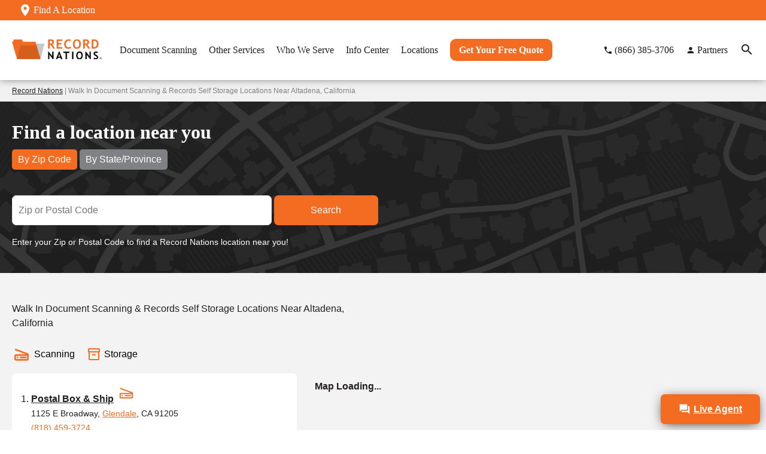

--- FILE ---
content_type: image/svg+xml
request_url: https://www.recordnations.com/wp-content/themes/recordnations/images/close.svg
body_size: 177
content:
<svg xmlns="http://www.w3.org/2000/svg" viewBox="0 0 24 24" width="24" height="24"><path fill="#231F20" d="M19,6.41L17.59,5L12,10.59L6.41,5L5,6.41L10.59,12L5,17.59L6.41,19L12,13.41L17.59,19L19,17.59L13.41,12L19,6.41Z" /></svg>